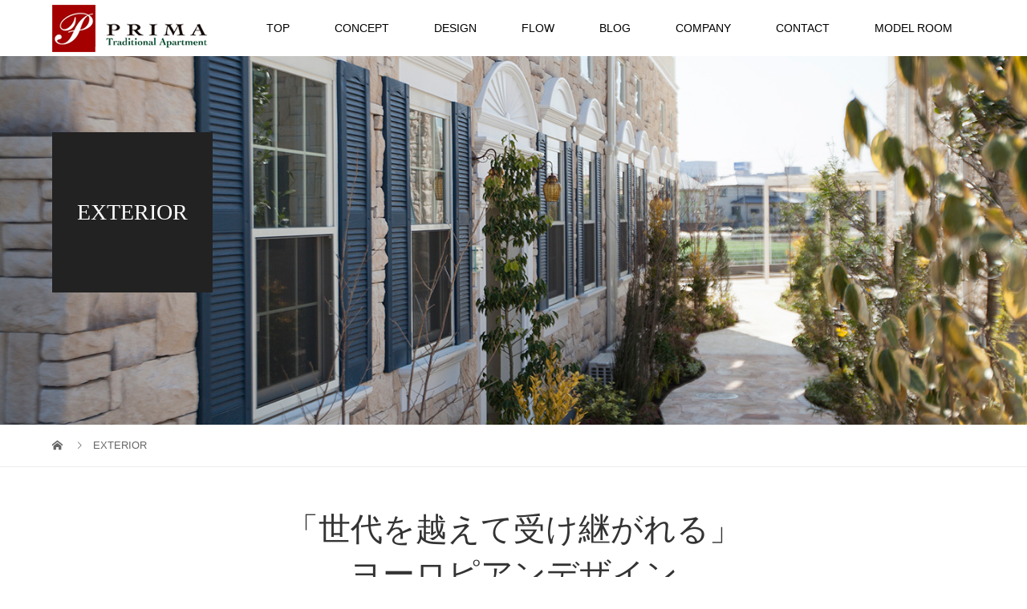

--- FILE ---
content_type: text/html; charset=UTF-8
request_url: https://www.prima-clover.com/design/exterior/
body_size: 32406
content:
<!DOCTYPE html>
<html lang="ja">
<head>
<meta charset="UTF-8">
<meta name="description" content="女性専用アパート「プリマ」は、女性に選ばれ続ける感動のアパート建築・アパート経営をご案内しております。女性に選ばれ続ける理由がプリマにたくさんあります。是非、モデルルームへ足をお運び頂き、「プリマのすべて」をご覧下さい。">
<meta name="viewport" content="width=device-width">
<meta property="og:type" content="article" />
<meta property="og:url" content="https://www.prima-clover.com/design/exterior/">
<meta property="og:title" content="EXTERIOR" />
<meta property="og:description" content="女性専用アパート「プリマ」は、女性に選ばれ続ける感動のアパート建築・アパート経営をご案内しております。女性に選ばれ続ける理由がプリマにたくさんあります。是非、モデルルームへ足をお運び頂き、「プリマのすべて」をご覧下さい。" />
<meta property="og:site_name" content="女性専用アパート「プリマ」 | 女性専用アパート建築・経営の決定版" />
<meta property="og:image" content='https://www.prima-clover.com/wp-content/uploads/2019/07/ogp.jpg'>
<meta property="og:image:secure_url" content="https://www.prima-clover.com/wp-content/uploads/2019/07/ogp.jpg" /> 
<meta property="og:image:width" content="1200" /> 
<meta property="og:image:height" content="630" />
<meta property="fb:admins" content="683752718740446" />
<title>女性専用アパート「プリマ」のアパート建築・経営 | エクステリア &#8211; 女性専用アパート「プリマ」 | 女性専用アパート建築・経営の決定版</title>
<link rel='dns-prefetch' href='//s.w.org' />
<link rel='stylesheet' id='wp-block-library-css'  href='https://www.prima-clover.com/wp-includes/css/dist/block-library/style.min.css?ver=5.2.21' type='text/css' media='all' />
<link rel='stylesheet' id='contact-form-7-css'  href='https://www.prima-clover.com/wp-content/plugins/contact-form-7/includes/css/styles.css?ver=5.1.3' type='text/css' media='all' />
<link rel='stylesheet' id='tcd-maps-css'  href='https://www.prima-clover.com/wp-content/plugins/tcd-google-maps/admin.css?ver=5.2.21' type='text/css' media='all' />
<link rel='stylesheet' id='vogue-style-css'  href='https://www.prima-clover.com/wp-content/themes/vogue_tcd051/style.css?ver=1.2.2' type='text/css' media='all' />
<link rel='stylesheet' id='slick-style-css'  href='https://www.prima-clover.com/wp-content/themes/vogue_tcd051/assets/css/slick.min.css?ver=1.3.4' type='text/css' media='all' />
<link rel='stylesheet' id='page_builder-slider-css'  href='https://www.prima-clover.com/wp-content/themes/vogue_tcd051/pagebuilder/assets/css/slider.css?ver=1.3.4' type='text/css' media='all' />
<script type='text/javascript' src='https://www.prima-clover.com/wp-includes/js/jquery/jquery.js?ver=1.12.4-wp'></script>
<script type='text/javascript' src='https://www.prima-clover.com/wp-includes/js/jquery/jquery-migrate.min.js?ver=1.4.1'></script>
<link rel='https://api.w.org/' href='https://www.prima-clover.com/wp-json/' />
<link rel="EditURI" type="application/rsd+xml" title="RSD" href="https://www.prima-clover.com/xmlrpc.php?rsd" />
<link rel="wlwmanifest" type="application/wlwmanifest+xml" href="https://www.prima-clover.com/wp-includes/wlwmanifest.xml" /> 
<meta name="generator" content="WordPress 5.2.21" />
<link rel="canonical" href="https://www.prima-clover.com/design/exterior/" />
<link rel='shortlink' href='https://www.prima-clover.com/?p=152' />
<link rel="alternate" type="application/json+oembed" href="https://www.prima-clover.com/wp-json/oembed/1.0/embed?url=https%3A%2F%2Fwww.prima-clover.com%2Fdesign%2Fexterior%2F" />
<link rel="alternate" type="text/xml+oembed" href="https://www.prima-clover.com/wp-json/oembed/1.0/embed?url=https%3A%2F%2Fwww.prima-clover.com%2Fdesign%2Fexterior%2F&#038;format=xml" />
<link rel="shortcut icon" href="https://www.prima-clover.com/wp-content/uploads/2018/08/logo_f.png">
<style>
/* primary color */
.p-widget-search__submit:hover, .slick-arrow:hover, .p-tab__content-pager-item.is-active a, .p-tab__content-pager-item a:hover, .p-content04__slider .slick-arrow:hover, .p-hero-header__link:hover, .c-comment__form-submit:hover, .p-page-links a span, .p-pager__item span, .p-pager__item a:hover, .p-global-nav .sub-menu a:hover, .p-button:hover, .c-pw__btn--submit, .p-content02 .slick-arrow:hover { background: #004353; }
.p-article04__category a:hover, .p-article04__title a:hover, .p-content03__blog-archive-link:hover, .p-content03__news-archive-link:hover, .p-latest-news__archive-link:hover, .p-article01__title a:hover, .p-article01__category a:hover, .widget_nav_menu a:hover, .p-breadcrumb__item a:hover, .p-social-nav__item a:hover, .p-article03__title a:hover, .p-widget-post-list__item-title a:hover { color: #004353; }
/* secondary color */
.p-widget-search__submit, .p-latest-news__title, .p-tab__nav-item.is-active a, .p-tab__nav-item a:hover, .slick-arrow, .slick-arrow:focus, .p-tab__content-pager-item a, .p-content04__slider .slick-arrow, .p-hero-header__link, .p-hero-header .slick-arrow, .c-comment__form-submit, .p-page-links span, .p-page-links a span:hover, .p-pager__item a, .p-pager__item .dots, .p-widget__title, .p-global-nav .sub-menu a, .p-content02 .slick-arrow { background: #222222; }
.p-tab__content-img-nav { background: rgba(34, 34, 34, 0.7); }
.p-tab__nav-item.is-active a, .p-tab__nav-item a:hover { border-color: #222222 }

/* font type */
body { font-family: "Segoe UI", Verdana, "游ゴシック", YuGothic, "Hiragino Kaku Gothic ProN", Meiryo, sans-serif; }

/* headline font type */
.p-page-header__title, .p-archive-header__title, .p-article01__title, .p-article02__title, .p-entry__title, .p-main-image__title, .c-nav01__item, .p-article03__title, .p-widget-post-list__item-title, .p-content02__item-title, .p-content01__catch, .p-content04__catch, .p-article04__title, .p-content03__blog-catch, .p-content03__news-catch, .p-hero-header__nav-item-title, .p-hero-header__slider-item-title {
font-family: "Times New Roman", "游明朝", "Yu Mincho", "游明朝体", "YuMincho", "ヒラギノ明朝 Pro W3", "Hiragino Mincho Pro", "HiraMinProN-W3", "HGS明朝E", "ＭＳ Ｐ明朝", "MS PMincho", serif; font-weight: 500;
}

/* sidebar */
.l-contents { background: linear-gradient(to right, #fff 0%, #fff 50%, #f6f6f6 50%, #f6f6f6 100%); }
.l-contents--rev { background: linear-gradient(to left, #fff 0%, #fff 50%, #f6f6f6 50%, #f6f6f6 100%); }
.l-secondary { background: #f6f6f6; }

/* load */

/* hover effect */
.p-hover-effect--type1:hover img { -webkit-transform: scale(1); transform: scale(1); }
.p-hover-effect--type2 img { margin-left: 15px; -webkit-transform: scale(1.3) translate3d(-15px, 0, 0); transform: scale(1.3) translate3d(-15px, 0, 0); }
.p-hover-effect--type2:hover img { opacity: 0.5 }
.p-hover-effect--type3 { background: #ffffff; }
.p-hover-effect--type3:hover img { opacity: 0.5; }

/* splash */
@-webkit-keyframes splashImageFadeIn { from { opacity: 0; } to { opacity: 1; } }
@keyframes splashImageFadeIn { from { opacity: 0; } to { opacity: 1; } }

/* contents builder */
#cb_1 .p-main-image__btn { background: #222222; }
#cb_1 .p-main-image__btn:hover { background: #004353; }
#cb_2 .p-content03__news-list-item a:hover { background: #333333; }
@media only screen and (max-width: 767px) { .p-content03__news-list { background: #222222; } }
#cb_3 .p-main-image__btn { background: #222222; }
#cb_3 .p-main-image__btn:hover { background: #004353; }
#cb_4 .p-main-image__btn { background: #222222; }
#cb_4 .p-main-image__btn:hover { background: #004353; }
#cb_5 .p-main-image__btn { background: #222222; }
#cb_5 .p-main-image__btn:hover { background: #004353; }
#cb_6 .p-main-image__btn { background: #06c400; }
#cb_6 .p-main-image__btn:hover { background: #7ef26f; }
#cb_7 .p-main-image__btn { background: #06c400; }
#cb_7 .p-main-image__btn:hover { background: #7ef26f; }

/* entry body */
.p-entry__body, .p-entry__body p { font-size: 15px; }
.p-entry__body a { color: #004353; }

/* plan */
.p-content02__item { width: 33.333333333333%; } 
.p-content02__item a:hover .p-content02__item-img { opacity: 0; }

/* header */
.l-header { background: rgba(255, 255, 255, 1); }
.l-header__logo a, .p-global-nav > li > a, .c-menu-button { color: #000000; }
.l-header__logo a:hover, .p-global-nav > li > a:hover { color: #7fa1a9; }
.l-header { -webkit-animation: slideDown 1.5s ease-in-out 0s forwards; animation: slideDown 1.5s ease-in-out 0s forwards;
}
.p-hero-header__link { -webkit-animation: slideUp 1.5s ease-in-out 0s forwards; animation: slideUp 1.5s ease-in-out 0s forwards; }


/* footer */
.p-request__btn { background: #004353; }
.p-request__btn:hover { background: #666666; }

/* password protected pages */
.c-pw .c-pw__btn--register { background: #004353; color: #fff; }
.c-pw__btn--register:hover { background: #222222; }

/* responsive */
@media only screen and (max-width: 991px) {
.p-pagetop a { background: #222222 }
}
@media only screen and (max-width: 767px) {
.l-header { background: #ffffff; animation: none; -webkit-animation: none; }
.p-request > a::after { color: #ffffff; }
.p-content02__item { width: 100%; }
.p-tab .slick-arrow:hover, .p-content04 .slick-arrow:hover { background: #222222; }
}


/* custom CSS */
.wpcf7 input[name="your-name"],
.wpcf7 input[name="your-email"],
.wpcf7 input[name="text-84"],
.wpcf7 input[name="tel-473"],
.wpcf7 input[name="text-520"],
.wpcf7 input[name="text-349"],
.wpcf7 input[name="text-374"],
.wpcf7 input[name="text-375"],
.wpcf7 input[name="your-subject"] {
        width: 100%;
        height: 35px !important;
}
 
.wpcf7 textarea[name="your-message"] {
        width: 100%;
        height: 200px !important;
}

</style>
<style type="text/css">

</style>
<script type="text/javascript">
jQuery(document).ready(function($){
  if (typeof $.fn.slick == 'undefined') return;

  setTimeout(function(){
    $('.pb_slider, .pb_slider_nav, .pb_slider_caption').slick('setPosition');
  }, 300);
  $(window).on('load', function(){
    $('.pb_slider, .pb_slider_nav, .pb_slider_caption').slick('setPosition');
  });
  $('.pb_slider img').on('load', function(){
    setTimeout(function(){
      $('.pb_slider, .pb_slider_nav, .pb_slider_caption').slick('setPosition');
    }, 50);
  });
});
</script>
<link rel="stylesheet" href="https://www.prima-clover.com/wp-content/themes/vogue_tcd051/pagebuilder/assets/css/pagebuilder.css?ver=1.3.4">
<style type="text/css">
.tcd-pb-row.row1 { margin-bottom:50px; background-color:#ffffff; }
.tcd-pb-row.row1 .tcd-pb-col.col1 { width:100%; }
@media only screen and (max-width:767px) {
  .tcd-pb-row.row1 { margin-bottom:30px; }
}
.tcd-pb-row.row2 { margin-bottom:30px; background-color:#ffffff; }
.tcd-pb-row.row2 .tcd-pb-col.col1 { width:100%; }
.tcd-pb-row.row2 .tcd-pb-col.col1 .tcd-pb-widget.widget1 { margin-bottom:30px; }
.tcd-pb-row.row2 .tcd-pb-col.col1 .tcd-pb-widget.widget2 { margin-bottom:30px; }
@media only screen and (max-width:767px) {
  .tcd-pb-row.row2 { margin-bottom:30px; }
  .tcd-pb-row.row2 .tcd-pb-col.col1 .tcd-pb-widget.widget1 { margin-bottom:30px; }
  .tcd-pb-row.row2 .tcd-pb-col.col1 .tcd-pb-widget.widget2 { margin-bottom:30px; }
}
.tcd-pb-row.row3 { margin-bottom:30px; background-color:#ffffff; }
.tcd-pb-row.row3 .tcd-pb-col.col1 { width:100%; }
.tcd-pb-row.row3 .tcd-pb-col.col1 .tcd-pb-widget.widget1 { margin-bottom:30px; }
@media only screen and (max-width:767px) {
  .tcd-pb-row.row3 { margin-bottom:30px; }
  .tcd-pb-row.row3 .tcd-pb-col.col1 .tcd-pb-widget.widget1 { margin-bottom:30px; }
}
.tcd-pb-row.row4 { margin-bottom:0px; background-color:#ffffff; }
.tcd-pb-row.row4 .tcd-pb-col.col1 { width:100%; }
@media only screen and (max-width:767px) {
  .tcd-pb-row.row4 { margin-bottom:0px; }
}
.tcd-pb-row.row5 { margin-bottom:0px; background-color:#ffffff; }
.tcd-pb-row.row5 .tcd-pb-col.col1 { width:100%; }
@media only screen and (max-width:767px) {
  .tcd-pb-row.row5 { margin-bottom:0px; }
}
.tcd-pb-row.row6 { margin-bottom:0px; background-color:#ffffff; }
.tcd-pb-row.row6 .tcd-pb-col.col1 { width:100%; }
@media only screen and (max-width:767px) {
  .tcd-pb-row.row6 { margin-bottom:0px; }
}
.tcd-pb-row.row4 .tcd-pb-col.col1 .tcd-pb-widget.widget1 .p-button { background-color: #222222; }
.tcd-pb-row.row4 .tcd-pb-col.col1 .tcd-pb-widget.widget1 .p-button:hover { background-color: #004353; }
.tcd-pb-row.row5 .tcd-pb-col.col1 .tcd-pb-widget.widget1 .p-button { background-color: #06c400; }
.tcd-pb-row.row5 .tcd-pb-col.col1 .tcd-pb-widget.widget1 .p-button:hover { background-color: #7ef26f; }
.tcd-pb-row.row6 .tcd-pb-col.col1 .tcd-pb-widget.widget1 .p-button { background-color: #06c400; }
.tcd-pb-row.row6 .tcd-pb-col.col1 .tcd-pb-widget.widget1 .p-button:hover { background-color: #7ef26f; }
.tcd-pb-row.row1 .tcd-pb-col.col1 .tcd-pb-widget.widget1 .pb_headline { color: #333333; font-size: 20px; text-align: left;  }
.tcd-pb-row.row2 .tcd-pb-col.col1 .tcd-pb-widget.widget1 .pb_headline { color: #333333; font-size: 40px; text-align: center;  }
@media only screen and (max-width: 767px) {
  .tcd-pb-row.row1 .tcd-pb-col.col1 .tcd-pb-widget.widget1 .pb_headline { font-size: 20px; text-align: left;  }
  .tcd-pb-row.row2 .tcd-pb-col.col1 .tcd-pb-widget.widget1 .pb_headline { font-size: 20px; text-align: center;  }
}
</style>

<link rel="icon" href="https://www.prima-clover.com/wp-content/uploads/2019/06/cropped-pr_prima-32x32.jpg" sizes="32x32" />
<link rel="icon" href="https://www.prima-clover.com/wp-content/uploads/2019/06/cropped-pr_prima-192x192.jpg" sizes="192x192" />
<link rel="apple-touch-icon-precomposed" href="https://www.prima-clover.com/wp-content/uploads/2019/06/cropped-pr_prima-180x180.jpg" />
<meta name="msapplication-TileImage" content="https://www.prima-clover.com/wp-content/uploads/2019/06/cropped-pr_prima-270x270.jpg" />
</head>
<body class="page-template page-template-page-no-side page-template-page-no-side-php page page-id-152 page-child parent-pageid-156">
<header id="js-header" class="l-header is-active">
	<div class="l-header__inner">
				<div class="l-header__logo c-logo">
								<a href="https://www.prima-clover.com/">
				<img src="https://www.prima-clover.com/wp-content/uploads/2018/08/logo.jpg" alt="女性専用アパート「プリマ」 | 女性専用アパート建築・経営の決定版">
			</a>
					</div>		<a href="#" id="js-menu-button" class="p-menu-button c-menu-button"></a>
		<nav class="menu-menu-1-container"><ul id="js-global-nav" class="p-global-nav u-clearfix"><li id="menu-item-147" class="menu-item menu-item-type-post_type menu-item-object-page menu-item-home menu-item-147"><a href="https://www.prima-clover.com/">TOP<span></span></a></li>
<li id="menu-item-151" class="menu-item menu-item-type-post_type menu-item-object-page menu-item-151"><a href="https://www.prima-clover.com/concept/">CONCEPT<span></span></a></li>
<li id="menu-item-159" class="menu-item menu-item-type-post_type menu-item-object-page current-page-ancestor current-menu-ancestor current-menu-parent current-page-parent current_page_parent current_page_ancestor menu-item-has-children menu-item-159"><a href="https://www.prima-clover.com/design/">DESIGN<span></span></a>
<ul class="sub-menu">
	<li id="menu-item-346" class="menu-item menu-item-type-post_type menu-item-object-page current-menu-item page_item page-item-152 current_page_item menu-item-346"><a href="https://www.prima-clover.com/design/exterior/" aria-current="page">EXTERIOR<span></span></a></li>
	<li id="menu-item-345" class="menu-item menu-item-type-post_type menu-item-object-page menu-item-345"><a href="https://www.prima-clover.com/design/modelplan/">MODEL PLAN<span></span></a></li>
	<li id="menu-item-344" class="menu-item menu-item-type-post_type menu-item-object-page menu-item-344"><a href="https://www.prima-clover.com/design/works/">WORKS<span></span></a></li>
</ul>
</li>
<li id="menu-item-735" class="menu-item menu-item-type-post_type menu-item-object-page menu-item-735"><a href="https://www.prima-clover.com/flow/">FLOW<span></span></a></li>
<li id="menu-item-148" class="menu-item menu-item-type-post_type menu-item-object-page menu-item-has-children menu-item-148"><a href="https://www.prima-clover.com/blog/">BLOG<span></span></a>
<ul class="sub-menu">
	<li id="menu-item-437" class="menu-item menu-item-type-taxonomy menu-item-object-category menu-item-437"><a href="https://www.prima-clover.com/category/story/">プリマ誕生物語<span></span></a></li>
	<li id="menu-item-538" class="menu-item menu-item-type-taxonomy menu-item-object-category menu-item-538"><a href="https://www.prima-clover.com/category/prima-apartment/">プリマのアパート経営<span></span></a></li>
	<li id="menu-item-720" class="menu-item menu-item-type-taxonomy menu-item-object-category menu-item-720"><a href="https://www.prima-clover.com/category/diary/">プリマのアパート管理<span></span></a></li>
</ul>
</li>
<li id="menu-item-300" class="menu-item menu-item-type-post_type menu-item-object-page menu-item-300"><a href="https://www.prima-clover.com/company/">COMPANY<span></span></a></li>
<li id="menu-item-326" class="menu-item menu-item-type-post_type menu-item-object-page menu-item-326"><a href="https://www.prima-clover.com/contact/">CONTACT<span></span></a></li>
<li id="menu-item-246" class="menu-item menu-item-type-post_type menu-item-object-page menu-item-246"><a href="https://www.prima-clover.com/model-room/">MODEL ROOM<span></span></a></li>
</ul></nav>	</div>
</header>
<main class="l-main">	
		<header class="p-page-header" style="background-image: url(https://www.prima-clover.com/wp-content/uploads/2018/08/exterior.jpg);">
		<div class="p-page-header__inner l-inner">
						<h1 class="p-page-header__title" style="background: rgba(34, 34, 34, 1); color: #ffffff; font-size: 28px;">EXTERIOR</h1>
					</div>
	</header>
		<div class="p-breadcrumb c-breadcrumb">
		<ul class="p-breadcrumb__inner l-inner" itemscope itemtype="http://schema.org/BreadcrumbList">
			<li class="p-breadcrumb__item c-breadcrumb__item c-breadcrumb__item--home" itemprop="itemListElement" itemscope
      itemtype="http://schema.org/ListItem">
				<a href="https://www.prima-clover.com/" itemscope itemtype="http://schema.org/Thing"
       itemprop="item"><span itemprop="name">HOME</span></a>
				<meta itemprop="position" content="1" />
			</li>
						<li class="p-breadcrumb__item c-breadcrumb__item">EXTERIOR</li>
					</ul>	
	</div>	
		<article class="p-entry l-inner">
				<div class="p-entry__body">
			<div id="tcd-pb-wrap">
 <div class="tcd-pb-row row1">
  <div class="tcd-pb-row-inner clearfix">
   <div class="tcd-pb-col col1">
    <div class="tcd-pb-widget widget1 pb-widget-headline">
    </div>
   </div>
  </div>
 </div>
 <div class="tcd-pb-row row2">
  <div class="tcd-pb-row-inner clearfix">
   <div class="tcd-pb-col col1">
    <div class="tcd-pb-widget widget1 pb-widget-headline">
<h3 class="pb_headline pb_font_family_type3">「世代を越えて受け継がれる」<br>ヨーロピアンデザイン<br>アパートメント</h3>    </div>
    <div class="tcd-pb-widget widget2 pb-widget-editor">
<p style="text-align: center;">ヨーロッパの古い街並みの伝統的な外観・スタイルを採用し、<br />
時代を超えて多くの人々を魅了するシンプルで洗練されたファサードを再現し、<br />
百年たっても色褪せることのないデザインを採用しています。</p>
    </div>
   </div>
  </div>
 </div>
 <div class="tcd-pb-row row3">
  <div class="tcd-pb-row-inner clearfix">
   <div class="tcd-pb-col col1">
    <div class="tcd-pb-widget widget1 pb-widget-slider">
<div class="pb_slider_wrap">
  <div id="pb_slider-6" class="pb_slider">
   <div class="pb_slider_item"><img src="https://www.prima-clover.com/wp-content/uploads/2018/08/e1.jpg" alt="" /></div>
   <div class="pb_slider_item"><img data-lazy="https://www.prima-clover.com/wp-content/uploads/2018/08/e2.jpg" alt="" /></div>
   <div class="pb_slider_item"><img data-lazy="https://www.prima-clover.com/wp-content/uploads/2018/08/e3.jpg" alt="" /></div>
   <div class="pb_slider_item"><img data-lazy="https://www.prima-clover.com/wp-content/uploads/2018/08/e4.jpg" alt="" /></div>
   <div class="pb_slider_item"><img data-lazy="https://www.prima-clover.com/wp-content/uploads/2018/08/e5.jpg" alt="" /></div>
   <div class="pb_slider_item"><img data-lazy="https://www.prima-clover.com/wp-content/uploads/2018/08/e6.jpg" alt="" /></div>
   <div class="pb_slider_item"><img data-lazy="https://www.prima-clover.com/wp-content/uploads/2018/08/e7.jpg" alt="" /></div>
  </div>
  <div id="pb_slider_nav-6" class="pb_slider_nav">
   <div class="pb_slider_nav_item"><img src="https://www.prima-clover.com/wp-content/uploads/2018/08/e1-300x300.jpg" alt="" /></div>
   <div class="pb_slider_nav_item"><img src="https://www.prima-clover.com/wp-content/uploads/2018/08/e2-300x300.jpg" alt="" /></div>
   <div class="pb_slider_nav_item"><img src="https://www.prima-clover.com/wp-content/uploads/2018/08/e3-300x300.jpg" alt="" /></div>
   <div class="pb_slider_nav_item"><img src="https://www.prima-clover.com/wp-content/uploads/2018/08/e4-300x300.jpg" alt="" /></div>
   <div class="pb_slider_nav_item"><img src="https://www.prima-clover.com/wp-content/uploads/2018/08/e5-300x300.jpg" alt="" /></div>
   <div class="pb_slider_nav_item"><img src="https://www.prima-clover.com/wp-content/uploads/2018/08/e6-300x300.jpg" alt="" /></div>
   <div class="pb_slider_nav_item"><img src="https://www.prima-clover.com/wp-content/uploads/2018/08/e7-300x300.jpg" alt="" /></div>
  </div>
</div>
<script type="text/javascript">
jQuery(document).ready(function($){
  if (typeof $.fn.slick == 'undefined') return;

  $('#pb_slider-6').slick({
    infinite: false,
    dots: false,
    arrows: true,
    prevArrow: '<button type="button" class="slick-prev">&#xe90f;</button>',
    nextArrow: '<button type="button" class="slick-next">&#xe910;</button>',
    slidesToShow: 1,
    slidesToScroll: 1,
    adaptiveHeight: true,
    autoplay: true,
    fade: true,
    lazyLoad: 'progressive',
    speed: 1000,
    autoplaySpeed: 10000,
    asNavFor: '#pb_slider_nav-6'
  });

  $('#pb_slider_nav-6').slick({
    focusOnSelect: true,
    infinite: false,
    dots: false,
    arrows: false,
    slidesToShow: 7,
    slidesToScroll: 1,
    autoplay: false,
    speed: 1000,
    asNavFor: '#pb_slider-6'
  });
});
</script>
    </div>
   </div>
  </div>
 </div>
 <div class="tcd-pb-row row4">
  <div class="tcd-pb-row-inner clearfix">
   <div class="tcd-pb-col col1">
    <div class="tcd-pb-widget widget1 pb-widget-main-image">
<div class="p-main-image pb-main-image8">
	<div class="p-main-image__img p-main-image__img--narrow" style="background-image: url(https://www.prima-clover.com/wp-content/uploads/2018/08/design_b.jpg);"></div>
	<div class="p-main-image__content" style="background: rgba(246,246,246, 1.0); color: #000000">
		<h2 class="p-main-image__title" style="font-size: 28px;">DESIGN</h2>
		<p class="p-main-image__desc" style="font-size: 14px;">女性専用アパート「プリマ」のデザインは、アパートの外観デザインや間取りはもちろん、無垢材のフローリングなどの自然素材、キッチン、バスルームの設備にいたるまで入居者の快適さや喜びを追及し続けています。</p>
				<a class="p-main-image__btn p-button" href="https://www.prima-clover.com/design/">デザイン</a>
			</div>
</div>
    </div>
   </div>
  </div>
 </div>
 <div class="tcd-pb-row row5">
  <div class="tcd-pb-row-inner clearfix">
   <div class="tcd-pb-col col1">
    <div class="tcd-pb-widget widget1 pb-widget-main-image">
<div class="p-main-image pb-main-image9">
	<div class="p-main-image__img p-main-image__img--narrow" style="background-image: url(https://www.prima-clover.com/wp-content/uploads/2019/06/contact_bnr.jpg);"></div>
	<div class="p-main-image__content" style="background: rgba(34,34,34, 1.0); color: #ffffff">
		<h2 class="p-main-image__title" style="font-size: 28px;">CATALOG</h2>
		<p class="p-main-image__desc" style="font-size: 14px;">プリマのカタログのご請求やお問い合わせなど、こちらよりお気軽にお問い合わせください。</p>
				<a class="p-main-image__btn p-button" href="https://www.prima-clover.com/contact/">カタログのご請求</a>
			</div>
</div>
    </div>
   </div>
  </div>
 </div>
 <div class="tcd-pb-row row6">
  <div class="tcd-pb-row-inner clearfix">
   <div class="tcd-pb-col col1">
    <div class="tcd-pb-widget widget1 pb-widget-main-image">
<div class="p-main-image p-main-image--rev pb-main-image7">
	<div class="p-main-image__img p-main-image__img--narrow" style="background-image: url(https://www.prima-clover.com/wp-content/uploads/2018/08/top_model.jpg);"></div>
	<div class="p-main-image__content" style="background: rgba(34,34,34, 1.0); color: #ffffff">
		<h2 class="p-main-image__title" style="font-size: 28px;">MODEL ROOM</h2>
		<p class="p-main-image__desc" style="font-size: 14px;">東京、横浜にモデルルームをご用意しております。<br />
<br />
ホームページやカタログでは伝わらない「プリマのすべて」を是非ともご体感下さい。</p>
				<a class="p-main-image__btn p-button" href="https://www.prima-clover.com/model-room/">モデルルームのご案内</a>
			</div>
</div>
    </div>
   </div>
  </div>
 </div>
</div>
		</div>
	</article>
	</main>
<footer class="l-footer" style="background: #ffffff;">
	<div id="js-pagetop" class="p-pagetop"><a href="#"></a></div>
	<section class="p-widget-area" style="background: #f6f6f6;">
		<div class="p-widget-area__inner l-inner u-clearfix">
			<div class="p-footer-widget widget_nav_menu">
<h2 class="p-footer-widget__title">HOME</h2><div class="menu-home-container"><ul id="menu-home" class="menu"><li id="menu-item-420" class="menu-item menu-item-type-post_type menu-item-object-page menu-item-home menu-item-420"><a href="https://www.prima-clover.com/">ホーム</a></li>
</ul></div></div>
<div class="p-footer-widget widget_nav_menu">
<h2 class="p-footer-widget__title">CONCEPT</h2><div class="menu-concept-container"><ul id="menu-concept" class="menu"><li id="menu-item-421" class="menu-item menu-item-type-post_type menu-item-object-page menu-item-421"><a href="https://www.prima-clover.com/concept/">コンセプト</a></li>
</ul></div></div>
<div class="p-footer-widget widget_nav_menu">
<h2 class="p-footer-widget__title">DESIGN</h2><div class="menu-design-container"><ul id="menu-design" class="menu"><li id="menu-item-422" class="menu-item menu-item-type-post_type menu-item-object-page current-page-ancestor current-page-parent menu-item-422"><a href="https://www.prima-clover.com/design/">デザイン</a></li>
<li id="menu-item-425" class="menu-item menu-item-type-post_type menu-item-object-page current-menu-item page_item page-item-152 current_page_item menu-item-425"><a href="https://www.prima-clover.com/design/exterior/" aria-current="page">外観</a></li>
<li id="menu-item-423" class="menu-item menu-item-type-post_type menu-item-object-page menu-item-423"><a href="https://www.prima-clover.com/design/works/">施工事例</a></li>
<li id="menu-item-424" class="menu-item menu-item-type-post_type menu-item-object-page menu-item-424"><a href="https://www.prima-clover.com/design/modelplan/">モデルプラン</a></li>
</ul></div></div>
<div class="p-footer-widget widget_nav_menu">
<h2 class="p-footer-widget__title">FLOW</h2><div class="menu-flow-container"><ul id="menu-flow" class="menu"><li id="menu-item-736" class="menu-item menu-item-type-post_type menu-item-object-page menu-item-736"><a href="https://www.prima-clover.com/flow/">建築の流れ</a></li>
</ul></div></div>
<div class="p-footer-widget widget_nav_menu">
<h2 class="p-footer-widget__title">BLOG</h2><div class="menu-blog-container"><ul id="menu-blog" class="menu"><li id="menu-item-541" class="menu-item menu-item-type-post_type menu-item-object-page menu-item-541"><a href="https://www.prima-clover.com/blog/">ブログ一覧</a></li>
<li id="menu-item-539" class="menu-item menu-item-type-taxonomy menu-item-object-category menu-item-539"><a href="https://www.prima-clover.com/category/story/">プリマ誕生物語</a></li>
<li id="menu-item-540" class="menu-item menu-item-type-taxonomy menu-item-object-category menu-item-540"><a href="https://www.prima-clover.com/category/prima-apartment/">プリマのアパート経営</a></li>
<li id="menu-item-719" class="menu-item menu-item-type-taxonomy menu-item-object-category menu-item-719"><a href="https://www.prima-clover.com/category/diary/">プリマのアパート管理</a></li>
</ul></div></div>
<div class="p-footer-widget widget_nav_menu">
<h2 class="p-footer-widget__title">COMPANY</h2><div class="menu-company-container"><ul id="menu-company" class="menu"><li id="menu-item-427" class="menu-item menu-item-type-post_type menu-item-object-page menu-item-427"><a href="https://www.prima-clover.com/company/">会社概要</a></li>
<li id="menu-item-799" class="menu-item menu-item-type-post_type menu-item-object-page menu-item-privacy-policy menu-item-799"><a href="https://www.prima-clover.com/privacy-policy/">プライバシーポリシー</a></li>
</ul></div></div>
<div class="p-footer-widget widget_nav_menu">
<h2 class="p-footer-widget__title">CONTACT</h2><div class="menu-contact-container"><ul id="menu-contact" class="menu"><li id="menu-item-428" class="menu-item menu-item-type-post_type menu-item-object-page menu-item-428"><a href="https://www.prima-clover.com/contact/">カタログ請求</a></li>
</ul></div></div>
<div class="p-footer-widget widget_nav_menu">
<h2 class="p-footer-widget__title">MODEL ROOM</h2><div class="menu-model-room-container"><ul id="menu-model-room" class="menu"><li id="menu-item-429" class="menu-item menu-item-type-post_type menu-item-object-page menu-item-429"><a href="https://www.prima-clover.com/model-room/">モデルルームのご案内</a></li>
</ul></div></div>
		</div>
	</section>
	<div class="l-inner">
		<div class="l-footer__logo c-logo">
						<a href="https://www.prima-clover.com/">
				<img src="https://www.prima-clover.com/wp-content/uploads/2018/08/prima_logo.jpg" alt="女性専用アパート「プリマ」 | 女性専用アパート建築・経営の決定版">
			</a>
					</div>
		<p class="p-address"></p>
		<ul class="p-social-nav">
						<li class="p-social-nav__item p-social-nav__item--facebook">
				<a href="https://www.facebook.com/primaapartment/"></a>
			</li>
												<li class="p-social-nav__item p-social-nav__item--instagram">
				<a href="https://www.instagram.com/prima_traditional_apartment/"></a>
			</li>
								</ul>
		<p class="p-copyright"><small>Copyright &copy; 女性専用アパート「プリマ」 | 女性専用アパート建築・経営の決定版. All rights reserved.</small></p>
	</div>
	</footer>
<script type='text/javascript'>
/* <![CDATA[ */
var wpcf7 = {"apiSettings":{"root":"https:\/\/www.prima-clover.com\/wp-json\/contact-form-7\/v1","namespace":"contact-form-7\/v1"}};
/* ]]> */
</script>
<script type='text/javascript' src='https://www.prima-clover.com/wp-content/plugins/contact-form-7/includes/js/scripts.js?ver=5.1.3'></script>
<script type='text/javascript'>
/* <![CDATA[ */
var plan = {"listNum":"3"};
/* ]]> */
</script>
<script type='text/javascript' src='https://www.prima-clover.com/wp-content/themes/vogue_tcd051/assets/js/functions.min.js?ver=1.2.2'></script>
<script type='text/javascript'>
/* <![CDATA[ */
var load = {"loadTime":"3000"};
/* ]]> */
</script>
<script type='text/javascript' src='https://www.prima-clover.com/wp-content/themes/vogue_tcd051/assets/js/load.min.js?ver=1.2.2'></script>
<script type='text/javascript' src='https://www.prima-clover.com/wp-content/themes/vogue_tcd051/assets/js/slick.min.js?ver=1.3.4'></script>
<script type='text/javascript' src='https://www.prima-clover.com/wp-includes/js/wp-embed.min.js?ver=5.2.21'></script>
</body>
</html>
